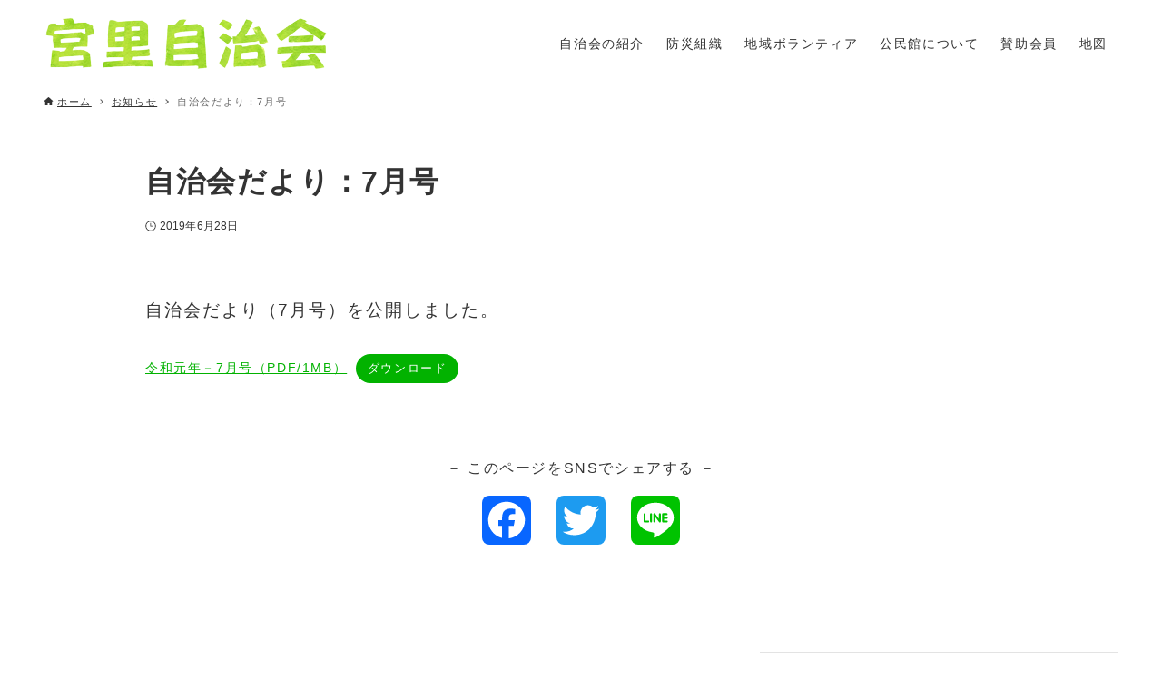

--- FILE ---
content_type: text/css
request_url: https://miyazato.okinawa/wp-content/themes/arkhe/style.css?ver=6.7.4
body_size: 142
content:
/*
Theme Name: Arkhe
Theme URI: https://arkhe-theme.com/
Version: 3.11.0
Tested up to: 6.7
Requires at least: 6.0
Requires PHP: 7.0
Description: A very simple theme for production templates. Customize as you like.
Tags: two-columns, one-column, right-sidebar, custom-colors, custom-menu, editor-style, theme-options, block-styles, wide-blocks
Author: LOOS,Inc.
Author URI: https://loos.co.jp/
Text Domain: arkhe
Domain Path: /languages
License: GNU General Public License v3 or later
License URI: https://www.gnu.org/licenses/gpl-3.0.html
*/


--- FILE ---
content_type: text/css
request_url: https://miyazato.okinawa/wp-content/themes/arkhe-child/style.css?ver=6.7.4
body_size: -161
content:
/*
 Template: arkhe
Theme Name: 沖縄市宮里自治会 テーマ
*/